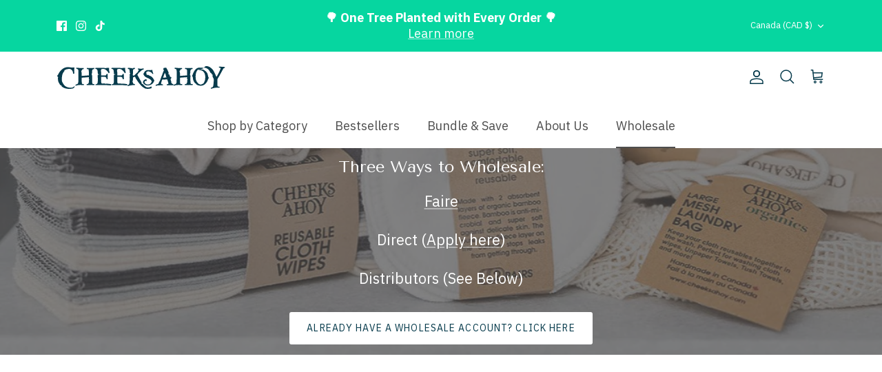

--- FILE ---
content_type: text/plain; charset=utf-8
request_url: https://sprout-app.thegoodapi.com/app/assets/cdn_key?shop_name=shopcheeksahoy.myshopify.com
body_size: -542
content:
f8e7079a-abd1-4d17-8393-80d248de5716

--- FILE ---
content_type: text/plain; charset=utf-8
request_url: https://sprout-app.thegoodapi.com/app/assets/cdn_key?shop_name=shopcheeksahoy.myshopify.com
body_size: -530
content:
f8e7079a-abd1-4d17-8393-80d248de5716

--- FILE ---
content_type: image/svg+xml
request_url: https://sprout-app.thegoodapi.com/app/badges/tree_count?shop=shopcheeksahoy.myshopify.com&locale=en&cdn_key=f8e7079a-abd1-4d17-8393-80d248de5716
body_size: -373
content:
<div class="spt-impact-banner-background">
  <div class="spt-impact-banner-overlay">
    <div class="spt-impact-banner-content">
      <div class="spt-impact-banner-heading">Our Environmental Impact</div>
      <div class="spt-impact-banner-details">
        <span class="spt-impact-banner-total">2374</span><br />
        <span class="spt-impact-banner-subtext"> trees
 planted</span>
      </div>
          </div>
  </div>
</div>


--- FILE ---
content_type: image/svg+xml
request_url: https://cheeksahoy.com/cdn/shop/files/cheeksahoy_1linelogo_blue_490x.svg?v=1713459373
body_size: 2918
content:
<svg viewBox="0 0 1327 190" version="1.1" xmlns="http://www.w3.org/2000/svg" data-name="Layer 1" id="Layer_1">
  <defs>
    <style>
      .cls-1 {
        fill: #073b4c;
        stroke-width: 0px;
      }
    </style>
  </defs>
  <path d="M141.5,15.6c-1.8,10-2.6,17.8-2.6,23.3s.2,10.2.5,14.1c.3,3.8,1.2,6.9,2.4,9.1l-11.7,4.3c.3-5.3-.3-10.4-1.7-15.3-1.4-5-3.5-9.2-6.4-12.7-2.9-3.5-6.2-6.3-10-8.3-3.8-2-8.2-3-13.2-2.7-5,.2-11.1,1.1-18.1,2.7-7,1.6-10.9,3.3-11.6,5-.7,1.7-3,2.4-6.7,2l-.3,7.5c-4.8,5.2-8.5,10.3-11,15.1s-4.4,9.8-5.6,15c-1.2,5.2-2.2,11.9-3.1,20.1-.9,8.2-1.1,15.8-.5,22.8.6,7,2.7,13.5,6.3,19.3,3.6,5.9,7.1,11.3,10.6,16.3s8.1,9.3,13.9,12.7c5.7,3.5,12.4,6.1,19.9,7.8,7.6,1.7,14.3,2.5,20.3,2.3,6-.2,10.8-1.1,14.6-2.6,3.7-1.5,8.9-5.2,15.3-11-.8,7.1-2.6,12-5.5,14.6-2.9,2.6-7.8,4.6-14.7,6-6.9,1.4-14.1,2.1-21.6,2-7.5,0-14.7-.6-21.5-1.7-6.9-1.1-13.5-3.1-19.9-5.9-6.4-2.9-11.8-6.1-16.2-9.7-4.4-3.6-5.3-6.4-2.7-8.3l-10.6-4c-8.4-12.2-13.5-21.2-15.3-27-1.8-5.8-2.9-11.7-3.3-17.6-.4-5.9-.2-12.3.6-19.2l-8.1-9.5,9.2-9.8c1.8-5.6,5-11.8,9.6-18.7,4.6-6.9,10.6-13.8,18.1-20.7,7.5-6.9,15.2-11.8,23.4-14.8,8.1-2.9,15.2-4.5,21.4-4.7,6.1-.2,13.8.4,23.1,1.8,9.2,1.4,20.2,1.5,32.7.3" class="cls-1"></path>
  <path d="M254.1,78.4c0-15.9,0-26.7-.2-32.2-.1-5.5-.5-9.5-1.3-12-.8-2.5-1.9-4-3.5-4.5-1.6-.5-3.7-.8-6.4-.8s-3.4-.1-3.7-.4c-.4-.2-.6-.7-.8-1.3v-3.3c0-1.4,0-2.2.2-2.5.2-.7.4-1.2.7-1.4.3-.2,1.1-.3,2.6-.3l24.9.5c4.6,0,9.2,0,13.6-.1,4.4,0,8.6-.2,12.4-.4h1.9c1.6,0,2.5.9,2.5,2.8v3.1c0,1.1-.2,1.9-.6,2.3-.4.4-1.4.7-3.1.9-4.1.6-7,1.6-8.6,3-1.7,1.4-2.8,3.8-3.3,7.3-2.4,4.6-3.2,7-2.3,7.5.8.4,1.2,2.3,1,5.6-.2,3.3-1.1,7.5-2.8,12.5,1,2.1.5,4.4-1.2,6.8,2.2,3.2,3.6,6.9,4.4,11-.4,16.5-.6,26.7-.5,30.6,0,3.9.2,7.4.3,10.6.1,3.1.2,6.1.4,8.9,0,3,.3,5.4.8,7.4.4,1.9,1.1,3.4,2,4.5.9,1.1,2.2,1.8,3.8,2.3,1.6.4,3.7.6,6.2.6s3.7.1,4,.4c.4.3.6,1.4.6,3.3s0,3.6-.3,4c-.2.4-.7.6-1.5.6h-2.2c-1.2,0-4.8-.3-10.8-1-6-.6-18.6-.4-37.7.8l-5.7.2h-1c-1.2,0-1.9-.2-2.2-.6-.2-.4-.3-1.8-.3-4.3s.2-2.5.7-2.9c.4-.3,2-.7,4.8-1,2.2-.3,4-.9,5.5-1.6,1.5-.8,2.7-1.8,3.5-3.2.8-1.4,1.5-3.3,2-5.6.5-2.3,1.3-3.6,2.4-3.6-.9-5.2-1.1-8.7-.3-10.4.7-1.8.6-4.2-.4-7.2,2.7-1,3.9-2.2,3.4-3.5-.5-1.3-1.7-2.8-3.8-4.4v-14.9l-56.4,4.3c.3,21.1.5,33.5.8,37.4.2,3.9.8,6.8,1.7,8.7.9,1.9,2.1,3.2,3.8,3.6,1.6.5,4,.8,7,.9,2.2,0,3.6.1,4,.4.4.3.7,1.4.7,3.3s-.1,3.4-.3,3.9c-.2.5-.8.7-1.7.7l-20.1-.5-1-.9-4.4-.6-2.4.2-1.1-.8-1.8,1.2-.4,1.1h-3.4l-6.2-.6c-6,.5-13,2.2-20.9,5h-1.1c-1.2,0-1.9-.2-2.1-.7-.2-.4-.4-1.8-.4-3.9s1.1-2,3.3-3.3c2.2-1.3,3.7-2.2,4.7-2.5.9-.3,2-.6,3.2-.8,3.5-1.4,6.2-3.1,7.9-5.2,1.7-2.1,2.9-5.3,3.5-9.4.3-2.9.5-10.3.8-22.4.2-12.1.3-27.8.3-47.3s-.1-14.7-.3-19.4c-.2-4.7-.7-8.2-1.4-10.5-.7-2.3-1.8-3.8-3.3-4.5-1.5-.7-3.7-1.7-6.5-3.1-2.4-.2-3.8-.4-4.1-.6-.3-.2-.5-.9-.5-1.9v-1.9c0-1.9.1-3.1.5-3.6.3-.5,1.3-.7,3-.7l27.3,2.3c4,0,7.7,0,11.1-.1,3.5,0,7.4-.2,11.8-.4h2.2c1.4,0,2.1.9,2.1,2.8v3.1c0,1.3-.2,2.1-.7,2.4s-1.7.6-3.6.8c-5.9.5-9.4,3.9-10.6,10.3-4.1,3.3-5.7,5.5-4.8,6.6.9,1.2,1.5,3.3,1.8,6.4.3,3.1.9,6.1,1.9,8.8v21.5l56.6-4.2Z" class="cls-1"></path>
  <path d="M428.5,156.9c-6.8.8-7.5.8-11.6,0-4.2-.8-10.4-1.2-18.9-1.2s-20.2-.2-35.2-.7c-15.1-.5-24.8-.6-29.1-.3-4.3.3-8.5.5-12.5.7-4,.2-9,.3-15.1.3l.6-6.2c5.6-.9,9.4-2.1,11.1-3.5,1.8-1.5,3.3-3.6,4.5-6.3,1.2-2.8,2-9.3,2.3-19.5l-.5-43.3,2.3-1.3v-1.9l1.7-1.2,1.8-.5,1.2.5h3l.6-1.2v-2.7h-2.3c-1.6.5-4.1.7-7.3.7l-1.1-15.8c-.9-8.6-1.8-14.3-2.8-17-1-2.8-2.7-5-5.1-6.6-2.4-1.7-6.4-2.7-11.9-3.2l3.6-8.3,65.9.6h2.4l4.2,2.6,3-.6h1.2c7.2-1.3,16.8-2.2,28.8-2.6-.8,10.1-.7,17.3.3,21.4,1,4.1,2.3,9.5,3.9,16.3l-6.6,6.2c-5.6-9.7-10.3-16.2-14.1-19.7-3.8-3.4-7.6-6.7-11.3-9.7-3.7-3-10.5-5.1-20.2-6.2l-8,1.7h-3.2l-3.2,3.2v3.2l-2.5,6.2,2.5,12.7v25.3l26.4.5h7.9c2.8-2.1,4.7-4,5.7-5.7,1-1.7,2.1-4,3.3-6.9h7.8l.6,42.6-8.4-.7c-.4-4.9-1.9-9.3-4.4-13.2-2.5-3.9-7.1-5.8-13.6-5.8l-14.1.2-11.1.3v39.7c1.2,7.2,2.5,11.2,4.1,11.8,1.6.6,4.2,1,7.8,1s9.2-.5,17-1.4v2.7l-1.9,1.9,4.9,1.3,1.1-3.9c9.2,0,18.7.6,28.4,1.9,9.7,1.3,13.7,2,16.8,2.2" class="cls-1"></path>
  <path d="M555.2,156.9c-6.8.8-7.5.8-11.6,0-4.2-.8-10.4-1.2-18.9-1.2s-20.2-.2-35.2-.7c-15.1-.5-24.8-.6-29.1-.3-4.3.3-8.5.5-12.5.7-4,.2-9,.3-15.1.3l.6-6.2c5.6-.9,9.4-2.1,11.1-3.5,1.8-1.5,3.3-3.6,4.5-6.3,1.2-2.8,2-9.3,2.3-19.5l-.5-43.3,2.3-1.3v-1.9l1.7-1.2,1.8-.5,1.2.5h3l.6-1.2v-2.7h-2.3c-1.6.5-4.1.7-7.3.7l-1.1-15.8c-.9-8.6-1.8-14.3-2.8-17-1-2.8-2.7-5-5.1-6.6-2.4-1.7-6.4-2.7-11.9-3.2l3.6-8.3,65.9.6h2.4l4.2,2.6,3-.6h1.2c7.2-1.3,16.8-2.2,28.8-2.6-.8,10.1-.7,17.3.3,21.4,1,4.1,2.3,9.5,3.9,16.3l-6.6,6.2c-5.6-9.7-10.3-16.2-14.1-19.7-3.8-3.4-7.6-6.7-11.3-9.7-3.7-3-10.5-5.1-20.2-6.2l-8,1.7h-3.2l-3.2,3.2v3.2l-2.5,6.2,2.5,12.7v25.3l26.4.5h7.9c2.8-2.1,4.7-4,5.7-5.7,1-1.7,2.1-4,3.3-6.9h7.8l.6,42.6-8.4-.7c-.4-4.9-1.9-9.3-4.4-13.2-2.5-3.9-7.1-5.8-13.6-5.8l-14.1.2-11.1.3v39.7c1.2,7.2,2.5,11.2,4.1,11.8,1.6.6,4.2,1,7.8,1s9.2-.5,17-1.4v2.7l-1.9,1.9,4.9,1.3,1.1-3.9c9.2,0,18.7.6,28.4,1.9,9.7,1.3,13.7,2,16.8,2.2" class="cls-1"></path>
  <path d="M600.8,96.1c0,4.9-.1,11.1-.3,18.7.2,3.6-1,8.2-3.7,14,2.8,3.8,4.3,6.8,4.6,9,.3,2.2.8,3.9,1.5,5.1.7,1.2,1.8,2,3.3,2.5,1.5.5,3.3.8,5.6.9,2.3.1,3.7.4,4.1.7.4.3.6,1.4.6,3.2s-.1,3.2-.3,3.7c-.2.5-.7.7-1.6.7-13.8-.4-31.4,2.2-52.8,7.9h-1.1c-1.1,0-1.8-.2-2-.6-.3-.4-.4-1.7-.4-4s.1-2.4.4-2.8c.3-.3.9-.6,1.8-.9,2.5-.3,4.5-.8,6.1-1.5,1.6-.7,3.2-3.1,4.8-7.3,1.6-4.1,2.5-7.3,2.9-9.6.3-2.3.5-5.2.5-8.8v-7.4l.7-14.2,1.2-3-1.9-3.4.2-29.6,1.5-1.9,1.4-2.4,1.4-.4-.3-3.6-2-1.9-1.8-.4v-10.2c-.3-7.9-.9-12.9-1.6-14.9-.7-2-1.8-3.4-3.2-4.1-1.4-.7-3.3-1.2-5.8-1.5-2.1-.5-3.2-.8-3.3-.9-.3-.3-.4-1.6-.4-4s.2-2.8.6-3.2c.4-.4,1.3-.7,2.9-.7h2.6c1.1.2,3.6.3,7.5.3s9.3.6,16.2,1.7c2.5,1,4.8,2,6.9,3.1,1.8-.3,2.3-1.4,1.5-3.4,3,.2,5.3,0,6.9-.6,1.6-.6,3.5-1,5.6-1.2h2.2c1.5,0,2.2.9,2.2,2.9,0,2.8-.2,4.5-.6,5.1-.4.6-1.6,1-3.7,1.3-3.5.3-6,1.1-7.4,2.6-1.4,1.4-2.3,3.9-2.6,7.5-.4,2.5-.7,7.3-.9,14.3-.2,7-.3,15-.3,24,1.8,4,4.5,5,8,2.9,3.6-2.1,6.2-4,7.8-5.8,2.3-2.4,4.8-5,7.3-7.7,2.6-2.8,6.3-6.4,11.1-11l5.4-2.2-1.4-3.8c3.2-3.8,5.3-6.6,6.4-8.3,1.1-1.7,1.6-3.3,1.6-4.7,0-2.5-1-3.7-3-3.6-1.8,0-2.9-.2-3.3-.8-.4-.5-.6-1.6-.6-3.2s.2-3.6.5-4.1c.3-.6.9-.9,1.9-.9h.9c3.4.3,5.8.5,7.3.6,1.5,0,3.6.9,6.4,2.3,12.8-.7,20.8-1.7,23.9-3h1.9c1,0,1.7.3,2,.9.3.6.5,1.7.5,3.4s-.2,3.2-.6,3.5c-.4.3-1.7.8-4,1.6-1.8.6-3.3,1.1-4.5,1.5-1.2.5-2.6,1.2-4.1,2.2-1.5,1-3.3,2.4-5.3,4.1-2.1,1.7-4.7,4-7.9,7-3.2,3-6.5,6-9.9,8.9-3.4,3-7.8,8.8-13.3,17.3,8.3,15.3,16.4,29.9,24.1,44l5.8,10.5,3,5.2-1.2,3.8,2.6,3.8,1.7,3.6,6.9,1.9,7.2,7.7c9.5,10.3,17.2,16.2,23.1,17.7,5.9,1.5,11.6,1.8,17.1.8,5.5-1,12-3.2,19.5-6.6,3.4.9,3.7,5.3,1,13.3-5.6,1.6-9.8,2.8-12.6,3.5-2.8.8-8.7,1.2-17.6,1.4-8.9.1-15.6-.8-19.9-2.9-4.4-2.1-9.7-5.3-15.9-9.7-6.2-4.4-13.6-11.3-22-21-8.4-9.6-14.2-16.8-17.3-21.5-3.1-4.7-6.2-9.3-9.1-13.8-2.9-4.5-5.4-8.2-7.3-11-1.9-2.8-3.4-6.1-4.6-9.9-3.3-3.5-5.2-5.5-5.5-6.1l-13.8,7Z" class="cls-1"></path>
  <path d="M752.8,34.6c1,9.5,3.6,19.9,8,31.4l-7.5.4c-1.7-4.5-5-8.4-9.7-11.6-4.8-3.2-9.5-5.5-14.1-6.9-4.6-1.4-9.1-1.7-13.4-.8-4.3.9-7.6,3-9.7,6.3-2.2,3.3-2.3,6.6-.3,9.7,2,3.2,2.8,5.4,2.6,6.7l-.4,2,1.2.7v1c0,0,.7.7.7.7l-.2.9,1.3,1.2v-.5c0,0,.3,0,.3,0l.7-.3.4.9.3-.5.8.2-.3-.5.5-.8h.4l.5-.6.3-.2.5-.3,1.5-.8,4.1,2.6c2.7,1.7,7.8,4.2,15.3,7.3,7.5,3.2,13.5,7.5,18.1,13,4.6,5.5,9.5,13.3,14.6,23.2l-3.9,7.9c-2.6,6.4-6,11.6-10,15.8-4.1,4.2-9.3,7.7-15.6,10.5-6.3,2.8-12.3,4.4-18.1,4.8-5.8.4-10.9.2-15.4-.7-4.5-.9-9.4-3.3-14.6-7.2-5.3-3.9-8.7-7.8-10.4-11.7-1.7-3.9-1.7-7.9-.3-12,1.5-4.1,4-7.6,7.4-10.6,3.5-3,6.9-4.9,10.2-5.8,3.3-.9,6.2-1.2,8.6-.8.6,4.9,1.5,9.4,2.6,13.6-5.2-1-9.2-1.2-12-.4-2.8.7-4.7,2.9-5.7,6.4-1,3.5-.3,7.1,2.3,10.7,2.6,3.6,5.3,6.1,8.3,7.7,3,1.5,6.7,2.6,11.2,3.2,4.5.6,8.9.3,13.2-.8,4.3-1.1,8.3-3.3,11.9-6.7,3.6-3.4,6-7,7-10.9l2.8-3-1-4.3c-.9-.3-1.7-2.1-2.6-5.2-1.5-4.4-8.8-10.2-21.7-17.2-13.6-5.7-22.6-10.4-27-14.1-4.5-3.7-7.6-7.5-9.4-11.4-1.8-3.9-3.4-7.3-4.9-10.4l3.9-4.9c1.1-3,2.9-6.3,5.3-10,2.4-3.7,5.4-6.8,8.9-9.3,3.6-2.5,6.9-4.1,10.1-4.8,3.2-.7,7.3-1,12.4-1s9.5.2,13.1.5c3.6.3,7.4,0,11.2-1.1l5.7-1.5Z" class="cls-1"></path>
  <path d="M869.8,148.7c3.8-.4,6.4-1.1,7.8-2.1,1.4-1,2.1-2.5,2.1-4.5s-.1-1.6-.3-2.7c-.2-1.1-.6-2.7-1.2-4.8-.6-2.1-1.5-4.9-2.6-8.5-1.1-3.5-2.8-9-5.2-16.4-2,.1-12.7.9-32.3,2.4l-.9-3.1c-2,1.5-4.3,2.7-6.8,3.5-1.8,5.7-3.2,10.2-4.3,13.7-1.1,3.5-1.9,6.2-2.6,8.3-.6,2-1,3.6-1.2,4.6-.2,1-.3,1.9-.3,2.6,0,4.6,3.5,6.9,10.6,7l4.1,2.7v1.7c0,1.8,0,2.9-.3,3.3-.2.4-.8.6-1.8.6h-2c-.7,0-1.5,0-2.5-.2l-18.4-.2c-1.6.6-3.3.8-4.9.8h-7.2c0-.1-1.8-1.2-1.8-1.2l-2.9,1.4-2.2,1-.4-.8-2.6.4-3.2,1.6c-4.3,1.4-6.7,1.5-7.2.4-.5-1.1-.3-1.8.7-2.2l.6-2.4c-.7-.5-1.1-1.1-1-1.8.1-.6.6-1.1,1.6-1.4,10.9-3.1,17-5.1,18.2-6.1,1.2-1,2.6-3.6,4.2-7.9,1.6-4.2,3.4-8,5.5-11.3,2.1-3.3,4.9-9.2,8.5-17.5,3-10.5,6.4-20.2,10.1-29,3.7-8.9,6.6-16.4,8.5-22.8,1.9-6.3,4-11.2,6.3-14.8,2.3-3.5.8-8.2-4.5-14l6.2-10c8.4-.4,13.6-.8,15.4-1.2.5-.2,1.2-.3,2-.3s1.2.2,1.4.7c.2.4.6,1.6,1.3,3.4,6.3,10.7,10.4,18.5,12.5,23.4,2.1,4.9,3.6,9,4.7,12.2l1.4,5.7-3.6-1-1.4,2.9,2.5,4.7,6,1.8,3.2,9.4,3.2,9.4,10.5,2.3-4.1,15.2-3.8.3c2.3,7.5,4.2,13.1,5.6,16.8,1.4,3.7,1.5,7.5.3,11.3,4.3,4.3,7.2,7.2,8.8,8.8,1.6,1.6,3.5,2.6,5.6,3.1,2.1.5,3.2.9,3.4,1.3.1.4.2,1.5.2,3.3s-.6,3.2-1.9,4c-24.7-.1-37.8-.2-39.4-.1-1.6,0-2.6.1-3.1.1-4.5,0-6.9-.2-7.2-.6-.3-.4-.5-1.5-.5-3.3s.1-2.8.3-3.2c.2-.4.9-.6,2-.8M864,94.6c-2.4-6.9-4-11.7-4.9-14.4.6-4.4.3-7.3-1-8.6-1.3-1.3-2.4-3.2-3.3-5.7-.9-2.4-1.6-4.3-2-5.5-.4-1.2-.8-2.3-1.1-3.4-4.6,13.2-9.4,26.6-14.4,40.3l26.8-2.7Z" class="cls-1"></path>
  <path d="M1026.6,78.4c0-15.9,0-26.7-.2-32.2-.1-5.5-.5-9.5-1.3-12-.8-2.5-1.9-4-3.5-4.5-1.6-.5-3.7-.8-6.4-.8s-3.4-.1-3.7-.4c-.4-.2-.6-.7-.8-1.3v-3.3c0-1.4,0-2.2.2-2.5.2-.7.4-1.2.7-1.4.3-.2,1.1-.3,2.6-.3l24.9.5c4.6,0,9.2,0,13.6-.1,4.4,0,8.5-.2,12.4-.4h1.9c1.6,0,2.5.9,2.5,2.8v3.1c0,1.1-.2,1.9-.6,2.3-.4.4-1.4.7-3.1.9-4.1.6-7,1.6-8.6,3-1.7,1.4-2.8,3.8-3.3,7.3-2.4,4.6-3.2,7-2.3,7.5.9.4,1.2,2.3,1,5.6-.2,3.3-1.1,7.5-2.8,12.5,1,2.1.6,4.4-1.2,6.8,2.2,3.2,3.6,6.9,4.4,11-.4,16.5-.6,26.7-.5,30.6,0,3.9.2,7.4.3,10.6.1,3.1.2,6.1.4,8.9,0,3,.3,5.4.8,7.4.4,1.9,1.1,3.4,2,4.5.9,1.1,2.2,1.8,3.8,2.3s3.7.6,6.2.6,3.7.1,4,.4c.4.3.6,1.4.6,3.3s0,3.6-.3,4c-.2.4-.7.6-1.5.6h-2.2c-1.2,0-4.8-.3-10.8-1-6-.6-18.6-.4-37.7.8l-5.7.2h-1c-1.2,0-1.9-.2-2.1-.6-.2-.4-.3-1.8-.3-4.3s.2-2.5.7-2.9c.5-.3,2-.7,4.8-1,2.2-.3,4-.9,5.5-1.6,1.5-.8,2.7-1.8,3.5-3.2.8-1.4,1.5-3.3,2-5.6.5-2.3,1.3-3.6,2.4-3.6-1-5.2-1.1-8.7-.4-10.4.7-1.8.6-4.2-.4-7.2,2.7-1,3.9-2.2,3.4-3.5-.4-1.3-1.7-2.8-3.8-4.4v-14.9l-56.4,4.3c.3,21.1.5,33.5.8,37.4.2,3.9.8,6.8,1.7,8.7.9,1.9,2.1,3.2,3.8,3.6,1.6.5,4,.8,6.9.9,2.2,0,3.6.1,4,.4.4.3.7,1.4.7,3.3s-.1,3.4-.3,3.9c-.2.5-.8.7-1.7.7l-20.1-.5-1-.9-4.4-.6-2.3.2-1.1-.8-1.8,1.2-.4,1.1h-3.4l-6.2-.6c-6,.5-13,2.2-20.9,5h-1.1c-1.1,0-1.8-.2-2.1-.7-.2-.4-.3-1.8-.3-3.9s1.1-2,3.3-3.3c2.2-1.3,3.7-2.2,4.7-2.5.9-.3,2-.6,3.2-.8,3.5-1.4,6.2-3.1,7.9-5.2,1.7-2.1,2.9-5.3,3.5-9.4.3-2.9.5-10.3.8-22.4.2-12.1.4-27.8.4-47.3s-.1-14.7-.4-19.4c-.2-4.7-.7-8.2-1.4-10.5-.7-2.3-1.8-3.8-3.3-4.5-1.5-.7-3.7-1.7-6.5-3.1-2.4-.2-3.7-.4-4.1-.6-.3-.2-.5-.9-.5-1.9v-1.9c0-1.9.2-3.1.5-3.6.3-.5,1.3-.7,3-.7l27.3,2.3c4,0,7.7,0,11.1-.1,3.5,0,7.4-.2,11.8-.4h2.2c1.4,0,2.1.9,2.1,2.8v3.1c0,1.3-.2,2.1-.7,2.4-.5.3-1.7.6-3.6.8-5.9.5-9.4,3.9-10.6,10.3-4.1,3.3-5.7,5.5-4.8,6.6.9,1.2,1.5,3.3,1.8,6.4.3,3.1.9,6.1,1.9,8.8v21.5l56.6-4.2Z" class="cls-1"></path>
  <path d="M1125.9,17.2c7.3,0,17.9.7,31.7,2.1v.9c-8.9,5.6-18.2,8.4-28,8.4-11.2,1.9-16.8,3.5-16.8,4.8-3.8,1.6-7.3,5.8-10.4,12.7-6.1,10.2-9.1,23.9-9.1,41.3v1.8c0,18,3.3,31.2,10,39.6,7,11.4,14,18.1,21.2,19.9,2.2,1,4.5,1.7,6.9,2.1,2.3.4,5.4,0,9.1-1.3,3.7-1.3,8.4-3.9,14.2-7.8.9-2.5,2.6-3.7,5.1-3.7h.1v-3.7l-.3-1.5c6.5-9.1,9.7-20.6,9.7-34.6l.3-5.3c0-15.7-3.1-27.8-9.4-36.4-6.6-10.2-14-16-22.1-17.4l-17.4-3.9c-3.1.5-4.7-.2-4.7-2s5.8-2.8,17.4-2.8,24.2,3.3,33,9.8l.3,1.7v.6l-.6,1c6.3,1.2,9.4,2.8,9.4,4.6,6.4,7.9,10.4,14.4,12.1,19.5,1.5,5.2,3,12,4.5,20.1l5.5,11.2c-4.4,5.5-6.7,9.9-7.2,13.2-2.2,8.3-7.5,17.9-15.8,28.6-9.8,11.9-23.1,18.5-39.9,19.7-7.9,0-17-1.9-27.3-5.7-7.5-4.1-11.2-7.3-11.2-9.7v-.3l.6-2c-6-1.1-9-2.6-9-4.4-9.1-11.9-14-22.5-14.7-31.7l-1.9-14.5-5.8-9.9c4.2-7.7,7.3-15.2,9.4-22.4,5-11.6,10.8-21,17.6-28.2,8.8-9.8,20-14.7,33.6-14.7" class="cls-1"></path>
  <path d="M1178.5,4.9c17.3.8,33.1,9.6,47.6,26.2,3.4,3.4,10.2,13.7,18.2,30.7,8,17,9.8,22.2,13.1,28.4,19.6-30.5,32.7-64.2,32.9-67.9.1-2.4-4.1-4.2-12.8-5.3l-.5-.5.3-6.2c0-.5.8-1,2.2-1.4l16.5,1.3,25.9,1.8.9,1.6-.2,5.2c-.2.7-3.5,2.1-10,4.2-10.6,17.5-24.1,47-46,82l-1.2,4.1-.3,7.3c-1.3,27-.7,47.9,2.3,48,0,1.5,4.7,2.8,14.4,3.9l.5.5v1.5c-.3,3.8-.9,5.7-2,5.6-21.5-1-36.8,0-45.8,3l-18.4,4.9c-2-.5-3-1.1-3-1.8l.2-5.1c0-1.1,2.9-2.1,8.4-2.8,6.4-3.1,9.7-7.5,9.9-13,1.4,0,3.3-20.3,4.9-46.6v-2.6c.3-3.1-3-10.9-9.8-23.3l.8-15.5-7.2-3.4-1.2-6.1-9.3-6.6c-7.3-15.8-14.8-25.9-22.6-30.3-7.6-5.7-14.7-8.5-21.4-8.4h-1.5c0,0-3.7.3-3.7.3.9-5.8,5.2-10.2,13-13.1l4.8-.6Z" class="cls-1"></path>
</svg>

--- FILE ---
content_type: text/plain; charset=utf-8
request_url: https://sprout-app.thegoodapi.com/app/assets/cdn_key?shop_name=shopcheeksahoy.myshopify.com
body_size: -219
content:
f8e7079a-abd1-4d17-8393-80d248de5716